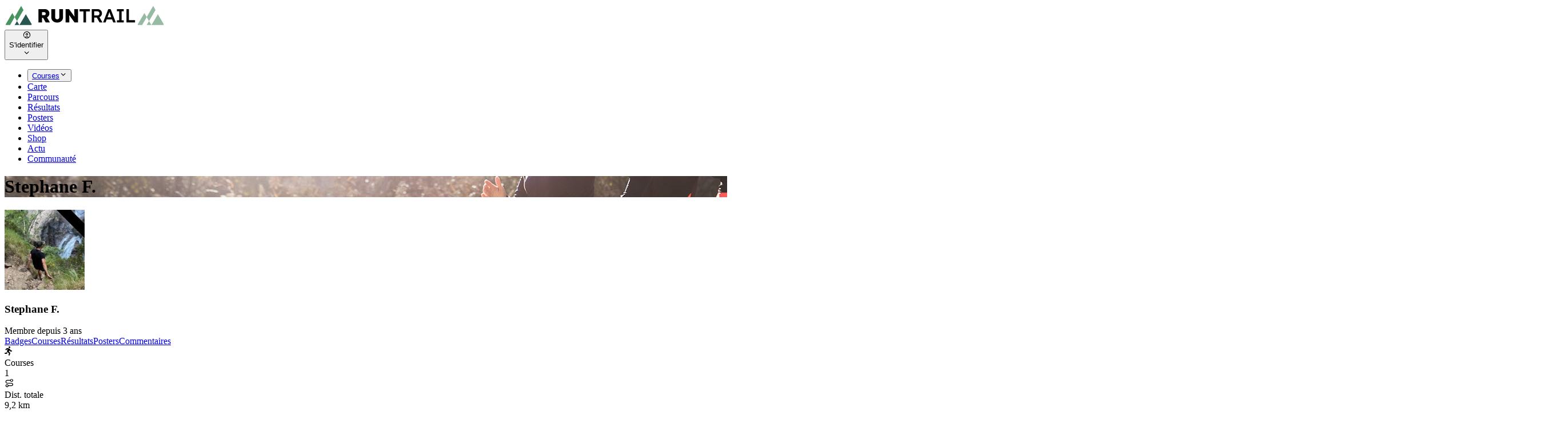

--- FILE ---
content_type: application/javascript; charset=UTF-8
request_url: https://www.runtrail.run/app_CThWy0xL.js
body_size: 318
content:
import{j as a}from"./app_D_-hqiOB.js";import{b as x}from"./app_MFjFZA6g.js";import{L as h,h as f}from"./app_C3HKJ17-.js";const p=({nbPage:t,filter:s,page:o,onClick:i,className:d,nbShowPage:l=5,scrollTop:g,updateRoute:m})=>{const e=s!=null&&s.page?parseInt(s.page):o?parseInt(o):1,n=c=>{g!==!1&&x(),i&&i(c)};return a.jsx(a.Fragment,{children:typeof t=="number"&&t>1&&a.jsxs("nav",{className:`w-full inline-flex justify-center space-x-3 rounded-md ${d??""}`,"aria-label":"Pagination",children:[e>1&&a.jsxs("button",{className:"relative inline-flex items-center rounded-l-md px-2 py-2 shadow-sm text-gray-400 bg-white hover:bg-gray-100 focus:z-20 focus:outline-offset-0 dark:text-white dark:bg-gray-800 dark:hover:bg-gray-600",onClick:()=>n(e-1),children:[a.jsx("span",{className:"sr-only",children:"Previous"}),a.jsx("i",{className:"icon-arrow-left"})]}),[...Array(t)].map((c,r)=>r+1>e-l/2&&r+1<=e+l/2&&a.jsx(h,{href:f({...s??{},page:r+1}),updateRoute:m,onClick:()=>n(r+1),className:`relative inline-flex items-center px-4 py-2 shadow-sm text-gray-900 focus:z-20 focus:outline-offset-0 dark:text-white ${r+1<e-3||r+1>=e+3?"hidden md:inline-flex":"inline-flex"} ${r+1===e||e===null&&r+1===1?"bg-primary text-white hover:bg-primary font-bold":"bg-white hover:bg-gray-100 dark:bg-gray-800 dark:hover:bg-gray-600"}`,children:r+1},r)),e<t&&a.jsxs("button",{className:"relative inline-flex items-center rounded-r-md px-2 py-2 shadow-sm text-gray-400 bg-white hover:bg-gray-100 focus:z-20 focus:outline-offset-0 dark:text-white dark:bg-gray-800 dark:hover:bg-gray-600",onClick:()=>n(e+1),children:[a.jsx("span",{className:"sr-only",children:"Next"}),a.jsx("i",{className:"icon-arrow-right"})]})]})})};export{p as P};
